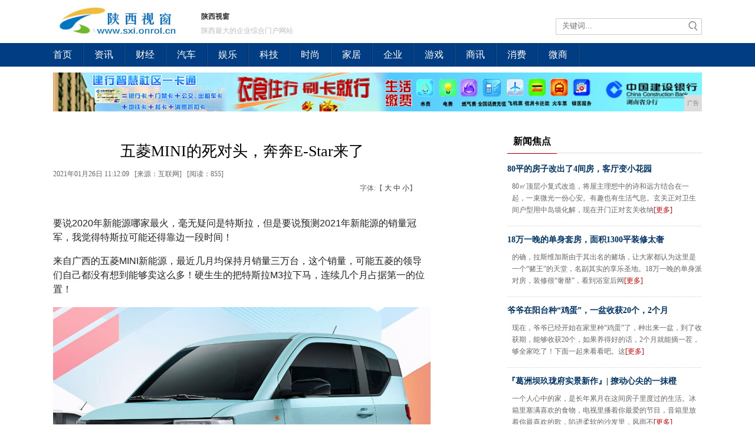

--- FILE ---
content_type: text/html
request_url: http://www.yqxsx.com/qiche/20210126/120910980.html
body_size: 6967
content:
<!DOCTYPE html
    PUBliC "-//W3C//DTD XHTML 1.0 Transitional//EN" "http://www.w3.org/TR/xhtml1/DTD/xhtml1-transitional.dtd">
<html xmlns="http://www.w3.org/1999/xhtml">
    <head>
        <title>五菱MINI的死对头，奔奔E-Star来了-陕西视窗</title>
        <meta content="" name="keywords" />
        <meta content="要说2020年新能源哪家最火，毫无疑问是特斯拉，但是要说预测2021年新能源的销量冠军，我觉得特斯拉可能还得靠边一段时间！来自广西的五菱MINI新能源，最近几月均保持月销量三万台，这个销量，可能五菱的" name="description" /> 
        <link href="/res/css/style_lb.css" rel="stylesheet" type="text/css"><meta http-equiv="Content-Type" content="text/html;charset=utf-8">
<meta name="viewport" content="width=device-width, initial-scale=1">
<meta http-equiv="X-UA-Compatible" content="IE=edge">
<link href="/res/css/style.css" rel="stylesheet" type="text/css">
<link href="/res/css/add.css" rel="stylesheet" type="text/css"></head>
    <body><div class="nav_top">
    <div class="logo_h">
        <div class="logo"><a href=""><img src="/res/images/logo.jpg" width="227px" height="73px"></a></div>
        <div class="logo_c">
            <p>陕西视窗</p>
            <div class="app-link-list">陕西最大的企业综合门户网站</div>
        </div>
        <div class="logo_r">
            <div class="search_z">
                <div class="search_r">
                    <form id="s_form" name="s_form" method="post" target="_blank" action="">
                        <input type="hidden" value="1" name="search_type" class="selectvalue">
                        <input type="text" value="" name="s_key" id="s_key" placeholder="关键词..."
                            onkeydown="if(event.keyCode==13) {search_submit();return false;}">
                        <a onclick="search_submit();return false;"><img src="/res/images/fdj.jpg" width="22"
                                height="26"></a>
                    </form>
                </div>
            </div>
        </div>
    </div>
</div>
<div class="nav">
    <div class="nav_in">
        <p><a href="/" target="_blank">首页</a></p><span></span>
        <p><a href="/sxnews/" target="_blank">资讯</a></p><span></span>
        <p><a href="/caij/" target="_blank">财经</a></p><span></span>
        <p><a href="/qiche/" target="_blank">汽车</a></p><span></span>
        <p><a href="/yul/" target="_blank">娱乐</a></p><span></span>
        <p><a href="/keji/" target="_blank">科技</a></p><span></span>
        <p><a href="/shih/" target="_blank">时尚</a></p><span></span>
        <p><a href="/jiaju/" target="_blank">家居</a></p><span></span>
        <p><a href="/qiye/" target="_blank">企业</a></p><span></span>
        <p><a href="/youxi/" target="_blank">游戏</a></p><span></span>
        <p><a href="/shax/" target="_blank">商讯</a></p><span></span>
        <p><a href="/xif/" target="_blank">消费</a></p><span></span>
        <p><a href="/weis/" target="_blank">微商</a></p><span></span>
    </div>
</div>
<div class="top-ad"><script type="text/javascript" src="http://a.2349.cn/_ad/v2?su=http://www.yqxsx.com&sn=全站通栏广告位"></script></div><div class="main">
            <div class="linebox">
                <div class="cont">
                    <h1>五菱MINI的死对头，奔奔E-Star来了</h1>
                    <div class="font_time">
                        <div style="float:left; width:530px;">2021年01月26日 11:12:09&#160;&#160;
                            [来源：互联网]&#160;&#160;
                            [<span id="view-times">阅读：-</span>]</div>
                        <div style="float:right;width:120px;">字体:【 
                            <a href="javascript:changesize(18)">大</a>
                            <a href="javascript:changesize(16)">中</a>
                            <a href="javascript:changesize(14)">小</a>】 
                        </div>
                    </div>
                    <div id="content"><p style="margin-top: 16px; margin-bottom: 16px; border: 0px; color: rgb(34, 34, 34); font-family: &quot;PingFang SC&quot;, &quot;Hiragino Sans GB&quot;, &quot;Microsoft YaHei&quot;, &quot;WenQuanYi Micro Hei&quot;, &quot;Helvetica Neue&quot;, Arial, sans-serif; white-space: normal;">要说2020年新能源哪家最火，毫无疑问是特斯拉，但是要说预测2021年新能源的销量冠军，我觉得特斯拉可能还得靠边一段时间！</p><p style="margin-top: 16px; margin-bottom: 16px; border: 0px; color: rgb(34, 34, 34); font-family: &quot;PingFang SC&quot;, &quot;Hiragino Sans GB&quot;, &quot;Microsoft YaHei&quot;, &quot;WenQuanYi Micro Hei&quot;, &quot;Helvetica Neue&quot;, Arial, sans-serif; white-space: normal;">来自广西的五菱MINI新能源，最近几月均保持月销量三万台，这个销量，可能五菱的领导们自己都没有想到能够卖这么多！硬生生的把特斯拉M3拉下马，连续几个月占据第一的位置！</p><div class="pgc-img" style="margin-top: 18px; margin-bottom: 18px; border: 0px; color: rgb(34, 34, 34); overflow-wrap: break-word; font-family: &quot;PingFang SC&quot;, &quot;Hiragino Sans GB&quot;, &quot;Microsoft YaHei&quot;, &quot;WenQuanYi Micro Hei&quot;, &quot;Helvetica Neue&quot;, Arial, sans-serif; white-space: normal;"><img src="https://p1-tt.byteimg.com/origin/pgc-image/8e822276bd0d4d0a84cdb35e84ca8935?from=pc" img_width="1050" img_height="712" alt="五菱MINI的死对头，奔奔E-Star来了" inline="0" class="syl-page-img" style="border-width: 0px; border-style: initial; margin: 0px auto; padding: 0px; cursor: zoom-in; max-width: 100%; display: block;"/><p class="pgc-img-caption" style="margin-top: 16px; margin-bottom: 16px; border: 0px;"></p></div><p style="margin-top: 16px; margin-bottom: 16px; border: 0px; color: rgb(34, 34, 34); font-family: &quot;PingFang SC&quot;, &quot;Hiragino Sans GB&quot;, &quot;Microsoft YaHei&quot;, &quot;WenQuanYi Micro Hei&quot;, &quot;Helvetica Neue&quot;, Arial, sans-serif; white-space: normal;">不过，五菱MINI也不是完全没有对手，这不，长安凑热闹来了！</p><p style="margin-top: 16px; margin-bottom: 16px; border: 0px; color: rgb(34, 34, 34); font-family: &quot;PingFang SC&quot;, &quot;Hiragino Sans GB&quot;, &quot;Microsoft YaHei&quot;, &quot;WenQuanYi Micro Hei&quot;, &quot;Helvetica Neue&quot;, Arial, sans-serif; white-space: normal;">说起长安新能源，之前也是雷声大雨点小，这几年几乎没什么像样的产品，基本上走的是吉利新能源的老路，油改电！起码吉利新能源在2021年还有一两款重磅全平台车型出来，长安新能源估计还得等几年！没有全新平台新能源，只能榨干燃油车的价值，而且好像也只能走低端路线了！眼看五菱MINI新能源这么火爆，长安新能源依样画葫芦，顺势推出自己的mini：长安奔奔E-Star！</p><p style="margin-top: 16px; margin-bottom: 16px; border: 0px; color: rgb(34, 34, 34); font-family: &quot;PingFang SC&quot;, &quot;Hiragino Sans GB&quot;, &quot;Microsoft YaHei&quot;, &quot;WenQuanYi Micro Hei&quot;, &quot;Helvetica Neue&quot;, Arial, sans-serif; white-space: normal;">如果说五菱mini只能乘坐两个人，那长安奔奔E-Star毫无疑问优势就太大了，妥妥的小五座车！早在2020年12月30日，长安奔奔E-Star就开启了预售，该车拥有高、低两个配置，国民版预售价格仅需2.98万起（看销量吧，如果销量好这款就不出了），新车延续了老款奔奔EV的外观和内饰设计，高配车型电池方面提供磷酸铁锂和三元锂电池两个版本可供消费者选择，在动力方面，新车搭载一台永磁同步驱动电机，最大功率55kW，峰值扭矩为170N·m，0-50km/h加速时间为4.9秒。在续航方面，新车高配车型拥有磷酸铁锂和三元锂电池两个版本，前者容量为31.18kWh，后者容量为32.2kWh，NEDC续航里程均为301km；至于入门班的车，如果生产的话，预计电量在20度左右，续航200公里，全方面领先五菱mini！</p><div class="pgc-img" style="margin-top: 18px; margin-bottom: 18px; border: 0px; color: rgb(34, 34, 34); overflow-wrap: break-word; font-family: &quot;PingFang SC&quot;, &quot;Hiragino Sans GB&quot;, &quot;Microsoft YaHei&quot;, &quot;WenQuanYi Micro Hei&quot;, &quot;Helvetica Neue&quot;, Arial, sans-serif; white-space: normal;"><img src="https://p6-tt.byteimg.com/origin/pgc-image/3c38e6527a3840e49a6b043448a68fee?from=pc" img_width="1052" img_height="760" alt="五菱MINI的死对头，奔奔E-Star来了" inline="0" class="syl-page-img" style="border-width: 0px; border-style: initial; margin: 0px auto; padding: 0px; cursor: zoom-in; max-width: 100%; display: block;"/><p class="pgc-img-caption" style="margin-top: 16px; margin-bottom: 16px; border: 0px;"></p></div><p style="margin-top: 16px; margin-bottom: 16px; border: 0px; color: rgb(34, 34, 34); font-family: &quot;PingFang SC&quot;, &quot;Hiragino Sans GB&quot;, &quot;Microsoft YaHei&quot;, &quot;WenQuanYi Micro Hei&quot;, &quot;Helvetica Neue&quot;, Arial, sans-serif; white-space: normal;">长安和五菱之间，在面包车上斗法几十年，最终以长安落败告终！在A00级新能源领域，长安和五菱再次狭路相逢，看官们，您看好哪个品牌呢？</p><p><br/></p><p>推荐阅读：<a href="http://www.zfac.net" target="_blank">华通网</a></p>
                        <p><br></p>
                    </div>
                    <div class="xgxw_bt" id="xgxw">相关新闻</div>
                    <ul class="xgxw_nr"><li><a href="/qiche/20200416/242213.html" title="便宜一半的中大型SUV它香不香！体验全新雪佛兰开拓者" target="_blank">便宜一半的中大型SUV它香不香！体验全新雪佛兰开拓者</a></li><li><a href="/qiche/20200416/255914.html" title="讲重点！凯迪拉克CT4为何只推荐顶配？" target="_blank">讲重点！凯迪拉克CT4为何只推荐顶配？</a></li><li><a href="/qiche/20200416/262215.html" title="商务接待还不能太老气！二线豪华你选雷克萨斯还是凯迪拉克？" target="_blank">商务接待还不能太老气！二线豪华你选雷克萨斯还是凯迪拉克？</a></li><li><a href="/qiche/20200416/272416.html" title="国产发动机跟合资品牌有多大差距？看看这些SUV就彻底服了" target="_blank">国产发动机跟合资品牌有多大差距？看看这些SUV就彻底服了</a></li><li><a href="/qiche/20200416/275117.html" title="二十几万能买到什么豪华车？全新捷豹XEL，有后驱才够横！" target="_blank">二十几万能买到什么豪华车？全新捷豹XEL，有后驱才够横！</a></li><li><a href="/qiche/20200416/281618.html" title="30多万不要宝马3系、奥迪A4L，我买奔驰这款“小S级”！" target="_blank">30多万不要宝马3系、奥迪A4L，我买奔驰这款“小S级”！</a></li></ul>
                </div>
                <div class="rightbar"><div class="mod2">
    <div class="tit"><span class="title">新闻焦点</span></div>
    <div class="cont"><div class="newsbox">
            <div class="newsbox_tit"><a href="/sxnews/20200415/42151.html" title="80平的房子改出了4间房，客厅变小花园" target="_blank">80平的房子改出了4间房，客厅变小花园</a>
            </div>
            <div class="newsbox_text">
                <div class="t_nopic">80㎡顶层小复式改造，将屋主理想中的诗和远方结合在一起，一束微光一份心安。有趣也有生活气息。玄关正对卫生间户型用中岛墙化解，现在开门正对玄关收纳<a href="/sxnews/20200415/42151.html" title="80平的房子改出了4间房，客厅变小花园" target="_blank" class="fontred">[更多]</a>
                </div>
            </div>
        </div><div class="newsbox">
            <div class="newsbox_tit"><a href="/sxnews/20200415/42352.html" title="18万一晚的单身套房，面积1300平装修太奢华，卫生间有点“变态”" target="_blank">18万一晚的单身套房，面积1300平装修太奢</a>
            </div>
            <div class="newsbox_text">
                <div class="t_nopic">的确，拉斯维加斯由于其出名的赌场，让大家都认为这里是一个“赌王”的天堂，名副其实的享乐圣地。18万一晚的单身派对房，装修很“奢靡”，看到浴室后网<a href="/sxnews/20200415/42352.html" title="18万一晚的单身套房，面积1300平装修太奢华，卫生间有点“变态”" target="_blank" class="fontred">[更多]</a>
                </div>
            </div>
        </div><div class="newsbox">
            <div class="newsbox_tit"><a href="/sxnews/20200415/42563.html" title="爷爷在阳台种“鸡蛋”，一盆收获20个，2个月摘一茬，够全家吃" target="_blank">爷爷在阳台种“鸡蛋”，一盆收获20个，2个月</a>
            </div>
            <div class="newsbox_text">
                <div class="t_nopic">现在，爷爷已经开始在家里种“鸡蛋”了，种出来一盆，到了收获期，能够收获20个，如果养得好的话，2个月就能摘一茬，够全家吃了！下面一起来看看吧。这<a href="/sxnews/20200415/42563.html" title="爷爷在阳台种“鸡蛋”，一盆收获20个，2个月摘一茬，够全家吃" target="_blank" class="fontred">[更多]</a>
                </div>
            </div>
        </div><div class="newsbox">
            <div class="newsbox_tit"><a href="/sxnews/20200415/43154.html" title="『葛洲坝玖珑府实景新作』| 撩动心尖的一抹橙，不动声色的美！" target="_blank">『葛洲坝玖珑府实景新作』| 撩动心尖的一抹橙</a>
            </div>
            <div class="newsbox_text">
                <div class="t_nopic">一个人心中的家，是长年累月在这间房子里度过的生活。冰箱里塞满喜欢的食物，电视里播着你最爱的节目，音箱里放着你最喜欢的歌，陷进柔软的沙发里，风雨不<a href="/sxnews/20200415/43154.html" title="『葛洲坝玖珑府实景新作』| 撩动心尖的一抹橙，不动声色的美！" target="_blank" class="fontred">[更多]</a>
                </div>
            </div>
        </div></div>
</div>
<div class="mod2">
    <div class="tit"><span class="title">猜你喜欢</span></div>
    <div class="cont"><div class="img328">
            <a href="/sxnews/20201016/40056354.html" title="作业帮发布“学习的真相” “名师大招”让学习更简单" target="_blank">
                <img src="http://service.qhchcb.com/data/images/201016/2010161517361111833272.jpeg" alt="作业帮发布“学习的真相” “名师大招”让学习更简单" width="328" height="164">
            </a>
        </div>
        <div class="img328_t">
            <a href="/sxnews/20201016/40056354.html" title="作业帮发布“学习的真相” “名师大招”让学习更简单" target="_blank">作业帮发布“学习的真相” “名师大招”让学习</a>
        </div><div class="img328">
            <a href="/yul/20200914/30205046.html" title="万茜的“女绅士”装我劝你追一下，又攻又美，谁穿都赚足回头率" target="_blank">
                <img src="https://p3-tt.byteimg.com/origin/pgc-image/93f761fedec648ba9b971cf474adfcfa?from=pc" alt="万茜的“女绅士”装我劝你追一下，又攻又美，谁穿都赚足回头率" width="328" height="164">
            </a>
        </div>
        <div class="img328_t">
            <a href="/yul/20200914/30205046.html" title="万茜的“女绅士”装我劝你追一下，又攻又美，谁穿都赚足回头率" target="_blank">万茜的“女绅士”装我劝你追一下，又攻又美，谁</a>
        </div><div class="img328">
            <a href="/yul/20200914/24505040.html" title="陈数的气质模仿不来，穿修身流苏裙扎低马尾，不露腰不秀腿好高级" target="_blank">
                <img src="https://p1-tt.byteimg.com/origin/pgc-image/9a990ae0effc41d1b6275b460f2d5770?from=pc" alt="陈数的气质模仿不来，穿修身流苏裙扎低马尾，不露腰不秀腿好高级" width="328" height="164">
            </a>
        </div>
        <div class="img328_t">
            <a href="/yul/20200914/24505040.html" title="陈数的气质模仿不来，穿修身流苏裙扎低马尾，不露腰不秀腿好高级" target="_blank">陈数的气质模仿不来，穿修身流苏裙扎低马尾，不</a>
        </div><div class="img328">
            <a href="/yul/20200914/22565039.html" title="回到21世纪初的溜冰场，没人能忽略陈慧琳的歌丨夜问" target="_blank">
                <img src="https://p3-tt.byteimg.com/origin/pgc-image/SASqDx31qQ3hrg?from=pc" alt="回到21世纪初的溜冰场，没人能忽略陈慧琳的歌丨夜问" width="328" height="164">
            </a>
        </div>
        <div class="img328_t">
            <a href="/yul/20200914/22565039.html" title="回到21世纪初的溜冰场，没人能忽略陈慧琳的歌丨夜问" target="_blank">回到21世纪初的溜冰场，没人能忽略陈慧琳的歌</a>
        </div></div>
</div>
<div class="mod2">
    <div class="tit"><span class="title">热点排行</span></div>
    <div class="cont">
        <ul class="pa_list"><li><a href="/sxnews/20201117/36057829.html" title="“新生无陷·新斯路”《预防出生缺陷科普手册》发布会举行" target="_blank">“新生无陷·新斯路”《预防出生缺陷科普手册》发</a></li><li><a href="/sxnews/20200604/48201286.html" title="各个价格段的小米手机精选，这些都是界内精英" target="_blank">各个价格段的小米手机精选，这些都是界内精英</a></li><li><a href="/keji/20200709/49592631.html" title="最适合商务人士的手机是哪款？一加6T将是你的最佳选择！" target="_blank">最适合商务人士的手机是哪款？一加6T将是你的最</a></li><li><a href="/sxnews/20200704/38362411.html" title="全世界最普及的聊天软件你知道吗，微信排名第二？" target="_blank">全世界最普及的聊天软件你知道吗，微信排名第二？</a></li><li><a href="/caij/20200719/30062924.html" title="小米MIX 4概念图曝光：双曲真全面屏+屏下摄像头，硬刚华为Mate40" target="_blank">小米MIX 4概念图曝光：双曲真全面屏+屏下摄</a></li><li><a href="/sxnews/20200621/08251916.html" title="百事也做手机？前辈乐视真的不在乎！" target="_blank">百事也做手机？前辈乐视真的不在乎！</a></li></ul>
    </div>
</div></div>
            </div>
        </div><div class="foot-infor">
    <div class="aboutus">
        <a href="/">关于我们</a> | 
        <a href="http://a.2349.cn/lxwm.html">联系我们</a> |
        <a href="/sitemap.xml" target="_blank">XML地图</a> |
        <a href="/sitemap.html">网站地图</a><a href="/sitemap.txt" target="_blank">TXT</a> |
        <a href="/">版权声明</a>
    </div> 
    版权所有：陕西视窗未经授权禁止复制或建立镜像<br>
    相关作品的原创性、文中陈述文字以及内容数据庞杂本站无法一一核实，如果您发现本网站上有侵犯您的合法权益的内容，请联系我们，本网站将立即予以删除！ 
    <div class="blank6"></div>
    <a href="" target="_blank">
        <img src="/res/images/b02.gif" alt="中国互联网违法和不良信息举报中心" width="118" height="48">
    </a>
    <a href="" target="_blank">
        <img src="/res/images/b04.gif" alt="网络警察报警岗亭" width="118" height="48">
    </a>
</div>
<script type="text/javascript" src="/res/js/jquery-1.9.1.min.js"></script>
<script type="text/javascript" src="/res/js/master.js"></script>
<script>
(function(){
    var bp = document.createElement('script');
    var curProtocol = window.location.protocol.split(':')[0];
    if (curProtocol === 'https') {
        bp.src = 'https://zz.bdstatic.com/linksubmit/push.js';
    }
    else {
        bp.src = 'http://push.zhanzhang.baidu.com/push.js';
    }
    var s = document.getElementsByTagName("script")[0];
    s.parentNode.insertBefore(bp, s);
})();
</script><script type="text/javascript">
            "10980" && setTimeout(function () {
                $.getJSON(["/ajax/viewArticle?s=", +new Date(), "&id=", "10980"].join(''), function (ret) {$('#view-times').html("阅读：" + ret.data);});
            }, 0);
            function ImgZoom(Id) {
                var w = Id.width;
                var m = 550;
                if (w < m) {
                    return;
                }
                else {
                    var h = Id.height;
                    Id.height = parseInt(h * m / w);
                    Id.width = m;
                }
            }
            void function () {
                var Imgs = document.getElementById("content").getElementsByTagName("img");
                for (i = 0; i < Imgs.length; i++) {
                    ImgZoom(Imgs[i]);
                }
            }();  
        </script>
    </body>
</html>

--- FILE ---
content_type: text/css
request_url: http://www.yqxsx.com/res/css/style.css
body_size: 5117
content:
@charset "utf-8";
body{ font-size:12px; font-family:\5B8B\4F53; color:#333; line-height:24px; margin:0 auto;}
ul,li,p,span,img,p,h1,h2,h3,h4,h5{ list-style:none; padding:0; margin:0; border:none; font-weight:normal;}
a{ color:#333; cursor:pointer;}
a:link{ text-decoration:none}
a:visited{ text-decoration:none}

.nav_top{ width:1100px; margin:0 auto;}
.gg1{ width:1100px; height:auto; float:left;}

.logo_h{ width:1100px; float:left;}
.logo{ float:left;}
.logo_c{ width:300px; float:left; padding:0 0 0 24px;}
.logo_c p{ width:300px; float:left; font-weight:bold; padding:16px 0 0 0;}
.logo_c p a{ color:#5e5e5e;}

.app-link-list{ width:300px; float:left; color:#bcbcbc;}
.app-link-list a{ color:#858585; padding:0 8px;}
.app-link-list a:hover{ color:#333}
.app-link-list a.mobil{ background:url(../images/icon.png) no-repeat 0 top; background-size:30px 30px; padding-left:12px;}

.logo_r{ width:490px; float:right;}
.logo_r_wb{ width:117px; float:left; padding:34px 0 0 0;}
.logo_r_wb p{ float:left;}
.logo_r_wb img{ float:left; padding:6px 0 0 2px;}

.search_z{ width:373px; float:right;}
.search_lz{ width:114px; float:left; margin:31px 0 0 0; position:relative;}
.search_lt{ width:114px; height:26px; float:left; border:1px solid #cacaca; border-radius:2px;-webkit-border-radius:2px;-moz-border-radius:2px;}
.search_lt p{ float:left; line-height:26px; padding:0 0 0 10px;}
.search_lt img{ float:right; padding:10px 10px 0 0;}

ul.search_lb{ width:114px; border:1px solid #cacaca; border-top:0; display:none; position:absolute; left:0; top:27px; z-index:2; border-bottom-right-radius:2px; border-bottom-left-radius:2px;}
ul.search_lb li{ width:114px; float:left; line-height:26px; height:26px; background:#fff;}
ul.search_lb li a{ color:#999; display:block; padding:0 0 0 10px;}
ul.search_lb li.now{ background:#ebebeb;}
ul.search_lb li.now a{ color:#333;}
ul.search_lb li a:hover{ background:#ebebeb; color:#333;}

.search_r{ width:246px; height:26px; float:right; margin:31px 0 0 0; border:1px solid #cacaca; border-radius:2px;-webkit-border-radius:2px;-moz-border-radius:2px}
.search_r input{ width:204px; float:left; height:24px; line-height:26px; outline:none; border:0; padding:0 10px; color:#999;}
.search_r img{ float:right;}

.nav{ width:100%; height:40px; float:left; background:#013d83;}
.nav_in{ width:1100px; margin:0 auto; height:40px;}
.nav_in p{ float:left; font-size:16px; line-height:40px;}
.nav_in p a{ color:#fff;}
.nav_in p a:hover{ text-decoration:underline;}
.nav_in span{ float:left; width:2px; height:40px; background:url(../images/nav_s.jpg) top center no-repeat; padding:0 18px;}

.main{ width:1100px; margin:0 auto; overflow:hidden; clear:both;}
.main_nav_h{ width:1100px; float:left;}
.main_nav_hl{ width:700px; float:left; padding:10px 0 0 0;}

.main_nav{ width:700px; float:left; line-height:28px;}
.main_nav p{ float:left; font-size:14px;}
.main_nav p a{ color:#000;}
.main_nav p a:hover{ text-decoration:underline; color:#666;}
.main_nav span{ float:left; font-size:14px; color:#dadada; padding:0 7px;}

.hzrx{ float:left; font-size:14px; color:#000; padding:10px 0 0 0; line-height:28px;}

.logo_s{ width:194px; float:right; text-align:right; padding:12px 0 0 0;}
.logo_s img{ padding:0 0 0 10px;}

.gg2_3{ width:1100px; float:left; padding:10px 0 0 0;}
.gg2{ float:left; width:800px;}
.gg3{ float:right; width:290px;}

.dbt_z{ width:1100px; height:102px; float:left; margin:15px 0 0 0;}
.dbt_l{ width:949px; height:74px; float:left; border-right:1px solid #e0e0e0; margin:14px 0 0 0;}
h1{ width:949px; float:left; text-align:center; font-size:38px; font-family:\5FAE\8F6F\96C5\9ED1; font-weight:bold; line-height:40px;}
h1 a{ color:#002652;}
h1 a:hover{ color:#d70000;}
.font1{ width:949px; float:left; text-align:center; font-size:14px; height:28px; overflow:hidden; padding:14px 0 0 0;}
.font1 a{ color:#666;padding: 0 3px;}
.font1 a:hover{ color:#d70000; text-decoration:underline;}

.pic1_z{ width:127px; height:74px; float:right; margin:15px 0 0 0; position:relative;}
.pic1{ width:96px; height:74px; position:absolute; z-index:1; left:0; top:0;}
.pic1_f{ width:45px; height:34px; position:absolute; z-index:2; right:0; top:0; background:#013d83; line-height:16px; text-align:center; padding:1px 0 0 0;}
.pic1_f a{ color:#fff;}
ul.pic1_d{ width:18px; height:6px; position:absolute; z-index:2; right:0; top:41px;}
ul.pic1_d li{ width:6px; height:6px; float:left; margin:0 0 0 3px; background:#999; border-radius:50%;-webkit-border-radius:50%;-moz-border-radius:50%;}
ul.pic1_d li a{ display:block; width:6px; height:6px;}
ul.pic1_d li.now{ background:#d70000;}

.ping1{ width:1100px; float:left;}
.ping1_l{ width:298px; height:555px; float:left; border:1px solid #ececec; margin:15px 0 0 0;}

.p1_xhn{ width:298px; height:81px; float:left; background:#f0f0f0;}
.xhn_logo{ float:left;}
.wzw{ float:right; background:#d70000; line-height:19px; width:43px; text-align:center; margin:21px 14px 0 0;}
.wzw a{ color:#fff;}
.wzw a:hover{ text-decoration:underline;}

.xhn_h{ width:298px; float:left;}
.xhn_h ul{ width:272px; float:left; margin:11px 0 0 0;}
.xhn_h ul li{ float:left; padding:0 3px 4px 3px; margin:0 0 0 10px; font-size:14px;}
.xhn_h ul li.now a{ color:#d70000; border-bottom:2px solid #d70000; padding-bottom:7px;}

.jia{ float:left; margin:17px 0 0 0;}

.xhn_nr{ width:270px; float:left; padding:4px 0 0 14px;}
.xhn_nr_k{ width:270px; float:left; padding:10px 0;}
.xhn_nr_k span{ float:left;}
.xhn_nr_k p{ width:180px; float:right; font-size:14px; line-height:27px; height:54px; overflow:hidden;}
.xhn_nr_k p a{ color:#000;}
.xhn_nr_k p a:hover{ color:#d70000; text-decoration:underline;}
.xxh3{ width:270px; float:left; height:1px; background:#ececec;}
.xhn_gd{ float:left; padding:5px 0 0 0;}

.hspl_bt{ width:270px; float:left; padding:26px 0 0 14px;}
ul.font3{ width:270px; float:left; padding:0 0 0 14px;}
ul.font3 li{ width:270px; float:left; line-height:28px; height:28px; overflow:hidden; font-size:14px;}
ul.font3 li span{ width:3px; height:3px; float:left; background:#bababa; margin:12px 8px 0 0;}
ul.font3 li a:hover{ text-decoration:underline; color:#d70000;}
.xxh4{ width:270px; float:left; height:1px; background:#ececec; margin:10px 0 0 14px;}

.ztjj_bth{ width:270px; float:left; padding:12px 0 0 14px;}
.ztjj_bth p{ float:left; font-size:18px; color:#000; font-family:\5FAE\8F6F\96C5\9ED1;}
.ztjj_bth p a{ font-size:18px; color:#000; font-family:\5FAE\8F6F\96C5\9ED1;}
.ztjj_bth span{ width:42px; float:right; padding:2px 0 0 0;}
.ztjj_bth span a{ padding:0 0 0 4px;}
.pic8_z{ width:270px; float:left; padding:8px 0 0 14px;}
.pic8_z img{ float:left;}
.pic8_z p{ width:270px; height:32px; line-height:32px; float:left; background:#191919; overflow:hidden; font-size:14px; text-align:center;}
.pic8_z a p{ color:#fff;}
.pic8_z a:hover p{ text-decoration:underline;}
.margin_t8{ margin-top:12px;}

.shipin_nr{ width:270px; float:left; height:80px; overflow:hidden; margin:15px 0 0 14px;}
.sp_pic{ width:120px; float:left;}
.sp_nr{ width:130px; float:right;}
.sp_nr p{ width:130px; float:left; color:#000; font-size:14px; height:48px; overflow:hidden;}
.sp_nr p a:hover{ text-decoration:underline; color:#d70000;}
.sp_nr span{ width:130px; float:left; line-height:28px; color:#999;}
.sp_nr span a{ color:#999;}

.ping1_c{ width:370px; float:left; padding:0 0 0 30px;}
.p1_c_bt{ width:370px; float:left; border-top:1px solid #e0e0e0; margin:22px 0 0 0;}
.p1_c_bt p{ float:left; padding:4px 2px 0 2px; border-top:1px solid #003d82; border-right:2px solid #fff; margin-top:-1px;}
.p1_c_bt p a{ font-size:18px; font-family:\5FAE\8F6F\96C5\9ED1; color:#000;}

h4{ width:368px; float:left; line-height:27px; height:27px; overflow:hidden; font-size:16px; font-family:\5FAE\8F6F\96C5\9ED1; font-weight:bold; padding:13px 0 0 2px;}
h4 a{ color:#000;}
h4 a:hover{ text-decoration:underline; color:#d70000;}

ul.font4{ width:368px; float:left; padding:8px 0 0 2px;}
ul.font4 li{ width:368px; height:28px; float:left; line-height:28px; font-size:14px; overflow:hidden;}
ul.font4 li a:hover{ text-decoration:underline; color:#d70000;}

.pic9_font{ width:368px; float:left; padding:2px 0 0 2px;}
.pic9{ width:100px; float:left; margin:15px 0 0 0;}
.pic9_r{ width:236px; float:right;}
.pic9_r span{ width:236px; float:left; font-size:14px; height:24px; overflow:hidden; padding:12px 0 0 0; color:#000;}
.pic9_r span a{ color:#000;}
.pic9_r span a:hover{ text-decoration:underline; color:#d70000;}
.pic9_r p{ width:236px; float:left; line-height:22px; color:#888; padding:4px 0 0 0; height:66px; overflow:hidden;}
.pic9_r p a{ color:#888;}

ul.font5{ width:368px; float:left; padding:12px 0 0 2px;}
ul.font5 li{ width:368px; float:left; line-height:28px; height:28px; overflow:hidden; font-size:14px;}
ul.font5 li span{ width:3px; height:3px; float:left; background:#bababa; margin:12px 8px 0 0;}
ul.font5 li a:hover{ text-decoration:underline; color:#d70000;}

.tjhn_h{ width:388px; float:left; padding:18px 0 0 2px;}
.tjhn_k{ width:175px;height:304px;overflow:hidden;float:left; padding:0 18px 0 0;}
.tjhn_k img{ float:left;}
.tjhn_k p{ width:175px; float:left; text-align:center; font-size:14px; line-height:22px; height:44px; padding:10px 0 0 0;}
.tjhn_k a p{ color:#000;}
.tjhn_k a:hover p{ text-decoration:underline; color:#d70000;}

.yzhn_h1{ width:368px; float:left; padding:17px 0 0 2px;}
.yzhn_h1_no{ width:41px; height:19px; float:left; background:url(../images/yzhn_bj.jpg) no-repeat; color:#fff; line-height:19px; padding:0 0 0 3px;}
.yzhn_h1_nr{ width:318px; float:right; font-size:14px; line-height:19px; height:19px; overflow:hidden;}
.yzhn_h1_nr a:hover{ text-decoration:underline; color:#d70000;}

.ping1_r{ width:370px; float:right; margin:15px 0 0 0;}
ul.banner_nav{ width:370px; float:left; margin-left:1px;}
ul.banner_nav li{ width:49px; float:left; text-align:center; border:1px solid #e0e0e0; line-height:30px; height:30px; margin-left:-1px; font-size:14px;}
ul.banner_nav li a{ width:49px; height:30px; display:block;}
ul.banner_nav li.now{ background:#d70000 url(../images/banner_bj.jpg) right bottom no-repeat; border:1px solid #d70000;}
ul.banner_nav li.now a{ color:#fff;}
ul.banner_nav li.w67{ width:68px;}
ul.banner_nav li.w67 a{ width:68px;}

.banner_z{ width:370px; height:185px; float:left; position:relative;}
.banner_z img{ width:370px; height:185px; display:block; position:absolute; left:0; top:0; z-index:1;}
.banner_z span{ width:370px; height:32px; display:block; position:absolute; left:0; bottom:0; z-index:2; background-color:#000;filter:alpha(opacity=70);-moz-opacity:0.7;-khtml-opacity:0.7;opacity:0.7;}
.banner_z p{ width:350px; line-height:32px; display:block; position:absolute; left:10px; bottom:0; z-index:3; color:#fff; font-size:14px;}
.banner_z a:hover p{ text-decoration:underline;}

ul.zwtj_font{ width:370px; float:left; height:28px; line-height:28px; background:#f0f0f0; overflow:hidden; margin:10px 0 0 0;}
ul.zwtj_font li{ float:left; width:185px; overflow:hidden; height:28px; overflow:hidden;}
ul.zwtj_font li span{ width:2px; height:2px; float:left; background:#333; margin:13px 6px 0 12px;}
ul.zwtj_font li a:hover{ text-decoration:underline; color:#d70000;}

ul.font6{ width:368px; float:left; padding:12px 0 0 2px;}
ul.font6 li{ width:368px; height:28px; float:left; line-height:28px; font-size:14px; overflow:hidden;}
ul.font6 li a:hover{ text-decoration:underline; color:#d70000;}
.height8{ height:8px; float:left; width:370px;}

.nr_nav{ width:372px; float:left; margin:10px 0 0 0;}
.nr_nav a{ width:122px; text-align:center; float:left; font-size:14px; color:#fff; background:#afafaf; line-height:34px; height:34px; margin:0 2px 0 0;}
.nr_nav a:hover{ background:#979797;}

.gg4{ width:1100px; float:left; margin:20px 0 0 0;}

.bt1_bj{ width:1100px; float:left; height:54px; background:url(../images/btbj1_a.jpg) no-repeat; margin:25px 0 0 0; line-height:54px;}
.bt1_bj p{ float:left; font-size:22px; font-family:\5FAE\8F6F\96C5\9ED1; font-weight:bold; color:#000; padding:0 0 0 26px;}
.bt1_bj p a{ color:#000;}
.bt_r_nav{ width:790px; float:right; text-align:right; color:#e0e0e0; font-size:14px;}
.bt_r_nav span{ padding:0 12px;}
.bt_r_nav a:hover{ color:#d70000; text-decoration:underline;}
.bt2_bj{ width:1100px; float:left; height:54px; background:url(../images/btbj1_b.jpg) no-repeat; margin:25px 0 0 0; line-height:54px;}
.bt2_bj p{ float:left; font-size:22px; font-family:\5FAE\8F6F\96C5\9ED1; font-weight:bold; color:#000; padding:0 0 0 26px;}
.bt2_bj p a{ color:#000;}

.btnr1{ width:1100px; float:left;}
.pic1_s{ width:344px; float:left; margin:20px 0 0 0;}
.pic1_p{ width:344px; float:left;}
.pic1_bottom{ width:344px; height:122px; float:left; background:#f1f1f1;}
h2{ width:312px; float:left; padding:10px 0 0 16px; font-size:18px; font-family:\5FAE\8F6F\96C5\9ED1; font-weight:bold; line-height:28px; height:28px; overflow:hidden;}
h2 a{ color:#000;}
h2 a:hover{ color:#d70000; text-decoration:underline;}
.pic1_bottom p{ width:312px; float:left; padding:6px 0 0 16px; height:72px; overflow:hidden;}
.pic1_bottom p a{color:#888;}

.btnr1_c{ width:344px; float:left; padding:0 0 0 34px;}

ul.btnr1_font1{ width:344px; float:left; padding:17px 0 0 0; display:block;}
ul.btnr1_font1 li{ width:344px; float:left; line-height:29px; height:29px; overflow:hidden;}
ul.btnr1_font1 li span{ width:3px; height:3px; float:left; background:#bababa; margin:12px 6px 0 0;}
ul.btnr1_font1 li h3{ width:260px; float:left; font-size:14px; display:block;}
ul.btnr1_font1 li a:hover h3{ text-decoration:underline; color:#d70000;}
ul.btnr1_font1 li p{ width:74px; float:right; text-align:right; color:#999; display:block;}

.xxh1{ width:344px; float:left; height:1px; border-bottom:1px dotted #d3d3d3; margin:14px 0 0 0;}

ul.lt_pic2{ width:364px; float:right; margin:10px 0 0 0;}
ul.lt_pic2 li{ width:162px; float:left; margin:10px 0 0 20px;}
ul.lt_pic2 li img{ float:left;}
ul.lt_pic2 li p{ width:162px; float:left; text-align:center; font-size:14px; color:#000; line-height:28px; padding:1px 0 0 0; height:28px; overflow:hidden;}
ul.lt_pic2 li a:hover p{ color:#d70000; text-decoration:underline;}

.jh_z{ width:1134px; float:left;}
.jh_k{ width:344px; float:left; padding:18px 34px 0 0;}
.jh_inbt{ width:344px; float:left;}
.jh_inbt span{ width:3px; height:16px; float:left; background:#003d82; margin:5px 7px 0 0;}
.jh_inbt p{ float:left;}
.jh_inbt p a{ font-size:18px; color:#000; font-family:\5FAE\8F6F\96C5\9ED1;}
.jh_inbt_r{ width:150px; float:right; text-align:right; font-size:14px; color:#888;}
.jh_inbt_r a{ color:#888;}
.jh_inbt_r a:hover{ color:#d70000; text-decoration:underline;}

.jh_picz{ width:344px; height:172px; float:left; position:relative; margin:8px 0 0 0;}
.jh_picz img{ width:344px; height:172px; display:block; position:absolute; left:0; top:0; z-index:1;}
.jh_picz span{ width:344px; height:34px; display:block; position:absolute; left:0; bottom:0; z-index:2; background-color:#000;filter:alpha(opacity=70);-moz-opacity:0.7;-khtml-opacity:0.7;opacity:0.7;}
.jh_picz p{ width:344px; height:34px; text-align:center; font-size:14px; color:#fff; display:block; position:absolute; line-height:34px; left:0; bottom:0; z-index:3;}
.jh_picz a:hover p{ text-decoration:underline;}

ul.font2{ width:344px; float:left; padding:10px 0 0 0;}
ul.font2 li{ width:344px; float:left; line-height:28px; height:28px; overflow:hidden; font-size:14px;}
ul.font2 li span{ width:3px; height:3px; float:left; background:#bababa; margin:12px 8px 0 0;}
ul.font2 li a:hover{ text-decoration:underline; color:#d70000;}

.xxh2{ width:1100px; float:left; height:1px; border-bottom:1px dotted #d3d3d3; margin:12px 0 0 0;}

.gg5{ width:370px; float:left; margin:10px 0 0 0;}

ul.xz_font{ width:380px; float:left; overflow:hidden; padding:10px 0 0 0; height:44px;}
ul.xz_font li{ float:left; width:180px; overflow:hidden; padding:0 10px 0 0; height:22px; line-height:22px;}
ul.xz_font li span{ width:2px; height:2px; float:left; background:#333; margin:10px 6px 0 0;}
ul.xz_font li a:hover{ text-decoration:underline; color:#d70000;}

.xw_bt{ width:370px; float:left; border-top:1px solid #e0e0e0; margin:16px 0 0 0;}
.bt_pic{ float:left;}
.tsztc{ width:68px; height:21px; float:left; line-height:21px; background:#464646; text-align:center; margin:12px 0 0 14px;}
.tsztc a{ color:#fff; width:68px; height:21px; display:block;}
.tsztc a:hover{ background:#6f6f6f;}

ul.xw_font{ width:370px; float:left; padding:6px 0 0 0;}
ul.xw_font li{ width:370px; float:left; line-height:32px; height:32px; overflow:hidden; font-size:14px;}
ul.xw_font li a:hover{ text-decoration:underline; color:#d70000;}

.xfts_bt{ width:63px; height:29px; float:left; line-height:22px; color:#fff; background:url(../images/bt_xfts.jpg) no-repeat; font-size:14px; padding:0 0 0 8px; margin:12px 0 0 0;}
ul.xfts_nr{ width:330px; float:left; padding:4px 0 0 0;}
ul.xfts_nr li{ width:300px; float:left; background:url(../images/xfts_bj.jpg) 0 6px no-repeat; line-height:28px; height:28px; overflow:hidden; font-size:14px; padding:0 0 0 30px;}
ul.xfts_nr li a:hover{ text-decoration:underline; color:#d70000;}

.szjx_bt{ width:370px; float:left; border-top:1px solid #e0e0e0; font-size:18px; font-family:\5FAE\8F6F\96C5\9ED1; color:#000; margin:12px 0 0 0; padding:5px 0 0 0;}
ul.font7{ width:370px; float:left; padding:10px 0 0 0;}
ul.font7 li{ width:370px; float:left; line-height:28px; height:28px; overflow:hidden; font-size:14px;}
ul.font7 li span{ width:3px; height:3px; float:left; background:#bababa; margin:12px 8px 0 0;}
ul.font7 li a:hover{ text-decoration:underline; color:#d70000;}

.sj_nrz{ width:1100px; float:left;}
.sj1_picz{ width:726px; height:363px; float:left; position:relative; margin:20px 0 0 0;}
.sj1_picz img{ width:726px; height:363px; display:block; position:absolute; left:0; top:0; z-index:1;}
.sj1_bj{ width:726px; height:64px; position:absolute; left:0; bottom:0; z-index:2; background-color:#000;filter:alpha(opacity=70);-moz-opacity:0.7;-khtml-opacity:0.7;opacity:0.7;}
.sj1_picz span{ width:686px; height:28px; line-height:28px; display:block; position:absolute; left:20px; bottom:30px; z-index:3; font-size:18px; font-family:\5FAE\8F6F\96C5\9ED1; font-weight:bold;}
.sj1_picz span a{ color:#fff;}
.sj1_picz span a:hover{ text-decoration:underline;}
.sj1_picz p{ width:686px; height:28px; line-height:28px; color:#888; display:block; position:absolute; left:20px; bottom:2px; z-index:3; overflow:hidden;}
.sj1_picz p a{ color:#888;}

.sj1_rz{ width:344px; float:right; margin:5px 0 0 0;}
.sj2_picz{ width:344px; height:173px; margin:16px 0 0 0; position:relative;}
.sj2_picz img{ width:344px; height:173px; display:block; position:absolute; left:0; top:0; z-index:1;}
.sj2_picz span{ width:344px; height:34px; display:block; position:absolute; left:0; bottom:0; z-index:2; background-color:#000;filter:alpha(opacity=70);-moz-opacity:0.7;-khtml-opacity:0.7;opacity:0.7;}
.sj2_picz p{ width:344px; line-height:34px; height:34px; font-size:14px; text-align:center; display:block; position:absolute; left:0; bottom:0; z-index:3;}
.sj2_picz a p{ color:#fff;}
.sj2_picz a:hover p{ text-decoration:underline;}

.zhzx_nrz{ width:1134px; float:left;}
.zhzx_k{ width:360px; float:left; height:174px; border-right:1px dotted #d3d3d3; margin:0 17px 0 0;}
.zhzx_k p{ width:94px; height:33px; line-height:33px; float:left; text-align:center; border:1px solid #e0e0e0; border-bottom:none; font-size:16px; font-family:\5FAE\8F6F\96C5\9ED1; margin:20px 0 0 0;}

.dibu{ width:100%; float:left; border-top:1px solid #e0e0e0; margin:30px 0 0 0; background:#f9fafa;}
.hzmt_z{ width:1100px; margin:0 auto; border-bottom:1px dotted #d3d3d3; padding:0 0 6px 0; overflow:hidden;}

ul.hzmt_bt{ width:1100px; float:left; margin:20px 0 0 0;}
ul.hzmt_bt li{ width:63px; height:28px; float:left; font-size:14px; margin:0 10px 0 0; text-align:center;}
ul.hzmt_bt li a{ color:#000;}
ul.hzmt_bt li.now{ background:url(../images/hzmt_bj.jpg) no-repeat;}
ul.hzmt_bt li.now a{ color:#fff;}

ul.hzmt_nr{ width:1100px; float:left; margin:6px 0 0 0;}
ul.hzmt_nr a{ color:#888;}
ul.hzmt_nr a:hover{ text-decoration:underline; color:#d70000;}

.foot-infor{color: #555;line-height:24px;margin: 6px auto;padding: 20px 0;text-align: center;width: 100%; clear:both; background: #f9fafa;}
.foot-infor a{ color:#555;}
.aboutus a{ padding:0 12px;}
.aboutus a:hover{ text-decoration:underline; color:#000}
.blank6{clear: both;display: block;height: 6px;overflow: hidden;}

#newAppBox{width:130px;top:60%;right:3px;margin:-90px 0 0;position:fixed;_position:absolute;text-align:center;z-index:9999;font-size:12px;line-height:22px;display:none;}
#newAppBox .hd{height:30px;background:none;position:relative;}
#newAppBox .hd .closeBtn{height:30px;background:none;position:absolute;right:3px;top:3px;cursor:pointer;}
#newAppBox p{margin:0;color:#004276;}
#newAppBox a{color:#004276;display:inline-block;}
#newAppBox a:hover{text-decoration:none;}

.margin_t15{ margin-top:15px;}

.xxh5{ width:270px; float:left; height:1px; background:#ececec; margin:30px 0 0 14px;}

.zbhn_nrz{ width:370px; float:left; margin:15px 0 0 0; background:url(../images/zbhn_bj.jpg) repeat-y;}
.zbhn_h{ width:370px; height:46px; float:left; margin:5px 0 0 0; overflow:hidden;}
.time{ width:53px; float:left; font-size:14px; font-family:\5FAE\8F6F\96C5\9ED1; font-weight:bold; color:#999; margin:4px 0 0 0;}
.zbhn_h.now .time{ color:#d70000;}
.zbhn_d{ width:9px; height:9px; float:left; background:url(../images/zbhn_d1.jpg) no-repeat; margin:10px 0 0 0;}
.zbhn_h.now .zbhn_d{ background:url(../images/zbhn_d2.jpg) no-repeat;}
.zbhn_rz{ width:300px; height:46px; float:right;}
.zbhn_rz p{ width:276px; float:left; font-size:14px; color:#000; padding:6px 0 0 14px; display:block; line-height:16px; height:16px; overflow:hidden;}
.zbhn_rz span{ width:276px; float:left; padding:4px 0 0 14px; display:block; line-height:16px; hanging-punctuation:16px; overflow:hidden; color:#999;}
.zbhn_h.now .zbhn_rz{ background:url(../images/zbhn_jt.jpg) no-repeat;}
.margin_t0{ margin-top:0;}

.pic9_xz{ width:100px; float:left; margin:6px 0 0 0;}
.pic9_r_xz{ width:236px; float:right;}
.pic9_r_xz span{ width:236px; float:left; font-size:14px; height:24px; overflow:hidden; padding:4px 0 0 0; color:#000;}
.pic9_r_xz span a{ color:#000;}
.pic9_r_xz span a:hover{ text-decoration:underline; color:#d70000;}
.pic9_r_xz p{ width:236px; float:left; line-height:22px; color:#888; padding:4px 0 0 0; height:66px; overflow:hidden;}
.pic9_r_xz p a{ color:#888;}

.p1_c_bt span{ float:right; padding:2px 0 0 0;}

--- FILE ---
content_type: text/javascript;charset=UTF-8
request_url: http://a.2349.cn/_ad/v2?su=http://www.yqxsx.com&sn=%E5%85%A8%E7%AB%99%E9%80%9A%E6%A0%8F%E5%B9%BF%E5%91%8A%E4%BD%8D
body_size: 411
content:
document.writeln('<div class="_yezi_ad" style=""><a href="http://a.2349.cn/_ad/jmp?p=M2ZiY2YyNTlmZGE3MTFlNTYzYzg2ZjU1ODVjYjc2N2Y=" target="_blank" style="position:relative;font-size:0;display: block;"><span title="http://2349.cn" style="position:absolute;z-index:2;font-size:10px;background:#dddddd;color:gray;right:0;bottom:0;padding: 2px 5px 2px 5px;display:block;">广告</span><img style="opacity:1 !important;" src="http://a.2349.cn/UploadFiles/c8a17ae2-6ace-4ea1-b22e-becfede4d302.jpg" width="1100" height="66" /></a></div>');
